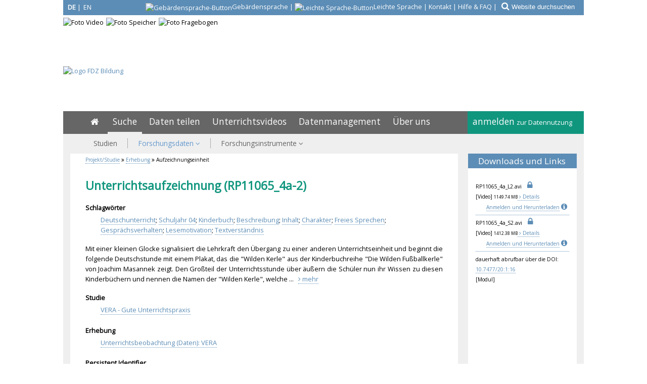

--- FILE ---
content_type: text/html; charset=iso-8859-1
request_url: https://www.fdz-bildung.de/datenarchiv.php?id=884
body_size: 10102
content:
<!DOCTYPE html>
<html lang="de">
<head>
  <meta content="text/html; charset=ISO-8859-1" http-equiv="Content-Type">
  <meta content="IE=9" http-equiv="X-UA-Compatible">
  <link type="image/x-icon" href="/img/favicon-fdz/favicon.ico" rel="icon">
  <link type="image/x-icon" href="/img/favicon-fdz/favicon.ico" rel="shortcut icon"><link rel="apple-touch-icon" href="/img/favicon-fdz/apple-touch-icon.png"><link rel="manifest" href="/img/favicon-fdz/manifest.json">
  <meta name="robots" content="index">
  <meta name="robots" content="follow">
  <meta name="description" content="Mit einer kleinen Glocke signalisiert die Lehrkraft den Übergang zu einer anderen Unterrichtseinheit und beginnt die folgende Deutschstunde mit einem Plakat, das...">
  <meta name="author" content="FDZ Bildung am DIPF | Leibniz-Institut für Bildungsforschung und Bildungsinformation">
  <meta name="publisher" content="FDZ Bildung am DIPF | Leibniz-Institut für Bildungsforschung und Bildungsinformation">
  <meta name="page-topic" content="Details der Aufzeichnungseinheit &raquo;Unterrichtsaufzeichnung (RP11065_4a-2)&laquo;">
  <meta http-equiv="Content-Language" content="de">
  <meta name="identifier-url" content="https://www.fdz-bildung.de">
  <meta name="copyright" content="DIPF">
  <meta name="distribution" content="global">
  <meta name="audience" content="Alle">
  <meta name="viewport" content="width=device-width"><meta name="google-site-verification" content="sq1bjdkEvjZALIkGoIW7rjPZ7_yu7RbIIA60kGvlIac" />  <meta content="7 days" name="revisit-after">
  <link href='https://fonts.googleapis.com/css?family=Open+Sans&subset=latin,latin-ext' rel='stylesheet' type='text/css'>
  
  <title>Forschungsdaten: Unterrichtsaufzeichnung (RP11065_4a-2)</title>

  <link href="/css/main.css" rel="stylesheet" type="text/css">
  <link href="/css/main_fdz.css" rel="stylesheet" type="text/css">
  <link href="/css/print.css" rel="stylesheet" type="text/css" media="print">
  <link rel="stylesheet" href="/css/font-awesome.min.css">
  <script src="/css/jquery-1.11.1.min.js"></script>
  <link href="/css/jquery-ui.1.10.3.css" rel="stylesheet" />
  <script src="/css/jquery-ui.1.11.4.min.js"></script>
  <script type="text/javascript" src="/css/bsmselect/jquery.bsmselect.js"></script>
  <script type="text/javascript" src="/css/bsmselect/jquery.bsmselect.sortable.js"></script>
  <script type="text/javascript" src="/css/bsmselect/jquery.bsmselect.compatibility.js"></script>
  <link rel="stylesheet" type="text/css" href="/css/bsmselect/jquery.bsmselect.css" />

<script src="/css/jquery-ui.1.10.3.js"></script>
<link rel="stylesheet" href="/css/jquery-ui.1.10.3.css">
<link rel="type" href="https://schema.org/Dataset">
<link rel="type" href="https://schema.org/AboutPage">
<link rel="describedby" type="application/ld+json" href="/get_description.php?avmodul_id=884">
<script type="text/javascript" src="/css/toastr/toastr.min.js"></script>
<link href="/css/toastr/toastr.min.css" rel="stylesheet" />
<link rel="canonical" href="https://www.fdz-bildung.de/datenarchiv.php?id=884" /><script type="text/javascript">
<!--

$(function() {
  $(".aufklapp-link:not(.inaktiv)").each(function() {
    $(this).click(function(e) {
//     alert("aufklapp-link");
      $(this).find("+.aufklapp-bereich").toggle('slow');
      $(this).find("em").toggleClass("fa-chevron-up fa-chevron-down");
      $(this).find("i").toggleClass("fa-chevron-right fa-chevron-down");
      $(this).toggleClass("open");
      e.stopPropagation();
    });
  });
  $(".content.aufklapp-link").each(function() {
    $(this).click(function() {
//     alert("content.aufklapp-link");
      $(this).find(".aufklapp-bereich").toggle('slow');
    });
  });
});

 
function focus_blur(element, is_focus, vorgabewert) {
  if(!is_focus) {
    if(element.value=='') element.value=vorgabewert;
    if(element.value==vorgabewert) element.style.color='#B9BABB'; 
    else element.style.color='black';
  }
  else {
    if(element.value==vorgabewert) element.value='';
    element.style.color='black';
  }
}

 
function show_hide_toggle(id) {
  id = '#'+id;
  $(id).toggle('slow');
}

 
String.prototype.ltrim = function () {
  return (this.replace(/^\s+/,""));
};
String.prototype.rtrim = function () {
  return (this.replace(/\s+$/,""));
};
String.prototype.trim = function () {
  return (this.replace(/\s+$/,"").replace(/^\s+/,""));
};

 
function show_hide(id,display_style) {
  var element = document.getElementById(id);
  if(!element) return false;
  if(display_style == 'block') element.style.display = 'block';
  else if(display_style == 'none') element.style.display = 'none';
  else if(display_style == 'inline') element.style.display = 'inline';
  else if(display_style == 'table-row') element.style.display = 'table-row';
  else if(display_style == 'inline-block') element.style.display = 'inline-block';

  return false;
}

 
  var selected_index = new Object();
  var max_divs;

  function get_selected_index(element, listenfeld) {
    var id = element.id;
    var nr = Number(id.replace(listenfeld,""));
    return nr;
  }
  function feld_is_shown(listenfeld) {
    if(document.getElementById(listenfeld).style.display == "none") {
      return 0;
    }
    else {
      return 1;
    }
  }

  function moveUp(inputbox,listenfeld) {
    if(selected_index[inputbox] > 0) {
      selected_index[inputbox] = selected_index[inputbox] - 1;
    }
    if(selected_index[inputbox] > 0) {
      document.getElementById(listenfeld+selected_index[inputbox]).className = "selection selected";
      document.getElementById(inputbox).value =
        decodeURI(document.getElementById(listenfeld+selected_index[inputbox]).getAttribute("uebernahmewert"));
}
else {
  document.getElementById(inputbox).value =
    decodeURI(document.getElementById("ur_wert_"+inputbox).value);
  show_hide(listenfeld,"none");
}
if(max_divs > 0)
  document.getElementById(listenfeld+(selected_index[inputbox]+1)).className = "selection";
return false;
}
function moveDown(inputbox,listenfeld) {
if(feld_is_shown(listenfeld) == 0) {
  show_hide(listenfeld,"inline");
  //selected_index[inputbox] = 1;
}
else if(selected_index[inputbox] < 1 && max_divs > 0) {
  selected_index[inputbox] = 1;
}
else if(selected_index[inputbox] < max_divs) {
  document.getElementById(listenfeld+(selected_index[inputbox])).className = "selection";
  selected_index[inputbox] = selected_index[inputbox] + 1;
}
if(selected_index[inputbox]) {
  document.getElementById(listenfeld+selected_index[inputbox]).className = "selection selected";
  document.getElementById(inputbox).value =
    decodeURI(document.getElementById(listenfeld+selected_index[inputbox]).getAttribute("uebernahmewert"));
  }
}
function disableKeys(e, listenfeld, inputbox)
{
  var code;
  if (!e) e = window.event;
  if (e.keyCode) code = e.keyCode;
  else if (e.which) code = e.which;

  if(code == 13) {
    if(feld_is_shown(listenfeld) && selected_index[inputbox] > 0) {
      show_hide(listenfeld,"none");
      return false;
    }
    return true;
  }
  else if(code == 9) {
    if(feld_is_shown(listenfeld)) {
      show_hide(listenfeld,"none");
    }
  }
  else if(code == 27) { //KEY_ESC:
      if(feld_is_shown(listenfeld)) {
        show_hide(listenfeld,"none");
        if(document.getElementById("ur_wert_"+inputbox).value)
          document.getElementById(inputbox).value =
            decodeURI(document.getElementById("ur_wert_"+inputbox).value);
        if(selected_index[inputbox]>0)
          document.getElementById(listenfeld+selected_index[inputbox]).className = "selection";
      }
      return false;
  }
  return true;
}
function remove_selection(listenfeld, inputbox) {
  if(selected_index[inputbox]) {
    document.getElementById(listenfeld+selected_index[inputbox]).className = "selection";
  }
}
Array.prototype.inArray = function (value) {
  // Returns true if the passed value is found in the
  // array. Returns false if it is not.
  var inArray_i;
  for (inArray_i=0; inArray_i < this.length; inArray_i++) {
    // Matches identical (===), not just similar (==).
    if(this[inArray_i] === value) return true;
  }
  return false;
};

 
var feldname1_werte = new Array('stichwort','schlagwort','freitext');

function showSuggestions_freitext(element, e, str, selectbox, inputbox, listenfeld) {
  //str = str.replace(/\n/g,";");
  var listenfeld_object = document.getElementById(listenfeld);
  max_divs = listenfeld_object.getElementsByTagName("div").length;
  var anzahl_zeichen = 0;
  var code;
  if (!e) e = window.event;
  if (e.keyCode) code = e.keyCode;
  else if (e.which) code = e.which;
  switch (code) {
    case 9: //KEY_TAB:
      if(feld_is_shown(listenfeld)) {
        show_hide(listenfeld,"none");
        return false;
      }
      return true;
    break;
    case 13: //KEY_RETURN:

      if(feld_is_shown(listenfeld) && selected_index[inputbox] > 0) {
        show_hide(listenfeld,"none");
        return false;
      }
      return true;
    break;
    case 27: //KEY_ESC:
      if(feld_is_shown(listenfeld)) {
        show_hide(listenfeld,"none");
        if(document.getElementById("ur_wert_"+inputbox).value)
          document.getElementById(inputbox).value =
            document.getElementById("ur_wert_"+inputbox).value;
        if(selected_index[inputbox]>0)
          document.getElementById(listenfeld+selected_index[inputbox]).className = "selection";
      }
      return false;
    break;
    case 38: //KEY_UP:
      if(feld_is_shown(listenfeld)) moveUp(inputbox,listenfeld);
      return false;
    break;
    case 40: //KEY_DOWN:
      if(selected_index[inputbox] <= max_divs) moveDown(inputbox,listenfeld);
      return false;
    break;
  }
var suchfeld;
var offset = document.getElementById(inputbox).selectionStart;
var extra_params = new Array();
extra_params.push('offset='+offset);

  if(typeof(document.getElementById(selectbox).value=='string')) {
    suchfeld = document.getElementById(selectbox).value;
  }
  else {
    select=document.getElementsByName(selectbox)[0];
    suchfeld = select.options[select.selectedIndex].value;
  }
// alert(suchfeld);
  if(feldname1_werte.inArray(suchfeld)) {
    if(str.trim() == "" || str.length <= anzahl_zeichen) {
      document.getElementById(listenfeld).innerHTML="";
      show_hide(listenfeld,"none");
      return false;
    }
    else {
      var xmlhttp;
      if(window.XMLHttpRequest) {
        // code for IE7+, Firefox, Chrome, Opera, Safari
        xmlhttp=new XMLHttpRequest();
      }
      else {
        // code for IE6, IE5
        xmlhttp=new ActiveXObject("Microsoft.XMLHTTP");
      }
      xmlhttp.onreadystatechange=function() {
        if(xmlhttp.readyState==4 && xmlhttp.status==200) {
          if(xmlhttp.responseText == "") {
            show_hide(listenfeld,"none");
          }
          else {
            document.getElementById(listenfeld).innerHTML=xmlhttp.responseText;
            show_hide(listenfeld,"inline");
            selected_index[inputbox] = 0;
          }
        }
      }
      var add_parameter;
      if(extra_params) add_parameter = '&'+extra_params.join('&');
      else add_parameter = "";
      xmlhttp.open("GET","suggestionlist.php?suchfeld="+suchfeld+"&suchwert="+str+"&inputbox="+inputbox+"&listenfeld="+listenfeld+add_parameter,true);
      xmlhttp.send();
    }
  }
  return false;
}

 
var feldname5_werte = new Array('volltext');

function showSuggestions_volltext(element, e, str, selectbox, inputbox, listenfeld) {
  //str = str.replace(/\n/g,";");
  var listenfeld_object = document.getElementById(listenfeld);
  max_divs = listenfeld_object.getElementsByTagName("div").length;
  var anzahl_zeichen = 0;
  var code;
  if (!e) e = window.event;
  if (e.keyCode) code = e.keyCode;
  else if (e.which) code = e.which;
  switch (code) {
    case 9: //KEY_TAB:
      if(feld_is_shown(listenfeld)) {
        show_hide(listenfeld,"none");
        return false;
      }
      return true;
    break;
    case 13: //KEY_RETURN:

      if(feld_is_shown(listenfeld) && selected_index[inputbox] > 0) {
        show_hide(listenfeld,"none");
        return false;
      }
      return true;
    break;
    case 27: //KEY_ESC:
      if(feld_is_shown(listenfeld)) {
        show_hide(listenfeld,"none");
        if(document.getElementById("ur_wert_"+inputbox).value)
          document.getElementById(inputbox).value =
            document.getElementById("ur_wert_"+inputbox).value;
        if(selected_index[inputbox]>0)
          document.getElementById(listenfeld+selected_index[inputbox]).className = "selection";
      }
      return false;
    break;
    case 38: //KEY_UP:
      if(feld_is_shown(listenfeld)) moveUp(inputbox,listenfeld);
      return false;
    break;
    case 40: //KEY_DOWN:
      if(selected_index[inputbox] <= max_divs) moveDown(inputbox,listenfeld);
      return false;
    break;
  }
var suchfeld;
var offset = document.getElementById(inputbox).selectionStart;
var extra_params = new Array();
extra_params.push('offset='+offset);

  if(typeof(document.getElementById(selectbox).value=='string')) {
    suchfeld = document.getElementById(selectbox).value;
  }
  else {
    select=document.getElementsByName(selectbox)[0];
    suchfeld = select.options[select.selectedIndex].value;
  }
// alert(suchfeld);
  if(feldname5_werte.inArray(suchfeld)) {
    if(str.trim() == "" || str.length <= anzahl_zeichen) {
      document.getElementById(listenfeld).innerHTML="";
      show_hide(listenfeld,"none");
      return false;
    }
    else {
      var xmlhttp;
      if(window.XMLHttpRequest) {
        // code for IE7+, Firefox, Chrome, Opera, Safari
        xmlhttp=new XMLHttpRequest();
      }
      else {
        // code for IE6, IE5
        xmlhttp=new ActiveXObject("Microsoft.XMLHTTP");
      }
      xmlhttp.onreadystatechange=function() {
        if(xmlhttp.readyState==4 && xmlhttp.status==200) {
          if(xmlhttp.responseText == "") {
            show_hide(listenfeld,"none");
          }
          else {
            document.getElementById(listenfeld).innerHTML=xmlhttp.responseText;
            show_hide(listenfeld,"inline");
            selected_index[inputbox] = 0;
          }
        }
      }
      var add_parameter;
      if(extra_params) add_parameter = '&'+extra_params.join('&');
      else add_parameter = "";
      xmlhttp.open("GET","suggestionlist.php?suchfeld="+suchfeld+"&suchwert="+str+"&inputbox="+inputbox+"&listenfeld="+listenfeld+add_parameter,true);
      xmlhttp.send();
    }
  }
  return false;
}

 
function show_fullabstract(element) {
  var elem_kurz = document.getElementById(element+'_kurz');
  var elem_lang = document.getElementById(element+'_voll');
  elem_kurz.style.display = 'none';
  elem_lang.style.display = 'block';
}
function show_shortabstract(element) {
  var elem_kurz = document.getElementById(element+'_kurz');
  var elem_lang = document.getElementById(element+'_voll');
  elem_lang.style.display = 'none';
  elem_kurz.style.display = 'block';
}

 
$(window).on("scroll", function (event) {
    if ($(this).scrollTop() > 50) {
        $("#scroll-to-top>a").fadeIn();
    } else {
        $("#scroll-to-top>a").fadeOut();
    }
});
$("#scroll-to-top>a").on("click", function (event) {
    $("body,html").animate({
        scrollTop: 0
    }, 800);
    return false;
});
function show_hide_menu() {
  if($("#navi").hasClass("navi-show")) {
    $("#navi").removeClass("navi-show");
  }
  else if(!$("#navi").hasClass("navi-show")) {
    $("#navi").addClass("navi-show");
  }
  return false;
}
$(function() {
  var width = $(window).width();
  var ziel;
  var neuesZiel;

  breakpoint_width = 566 * window.devicePixelRatio;
//     alert(breakpoint_width);
  if(width<breakpoint_width) {
    $("a.nach-rechts").each( function() {
      ziel = $(this).attr('href');
      $(this).attr('href',ziel + "_mobil");
    });
  }
  $(window).resize(function(){
    if(width>=breakpoint_width && $(window).width()<breakpoint_width) {
      $("a.nach-rechts").each( function() {
        ziel = $(this).attr('href');
        $(this).attr('href',ziel + "_mobil");
      });
      width = $(window).width();
    }
    if(width<breakpoint_width && $(window).width()>=breakpoint_width) {
      $("a.nach-rechts").each( function() {
        ziel = $(this).attr('href');
        neuesZiel = ziel.replace(/_mobil$/, "");
        $(this).attr('href',neuesZiel);
      });
      width = $(window).width();
    }
  });
});

 
function entferne_standardtext(element, standard) {
  var elem = document.getElementById(element);
  if(elem.value == standard) elem.value = '';
  return true;
}

// -->
</script>
<style type="text/css">

#suggestion_list {
  margin-left:10px; width:300px;
  margin-top:2px;
}

 
#suggestion_list_volltext {
  margin-left:10px; width:300px;
  margin-top:2px;
}

 
.suggestions {
  border:1px solid #999;
  background-color:#FFFFFF;
  position:absolute;
  display:none;
  z-index:10;
}
.selection {
  display:block;
  overflow: hidden;
}
span[class="suggestions"] .selection {
  color:black;
  background-color:#FFFFFF;
  line-height: 110%;
  padding: 3px 0 3px 6px;
}
span[class="suggestions"] .selection strong{
  color:#5C8DB6;
  font-weight:bold;
}
span[class="suggestions"] .selection:hover,
span[class="suggestions"] .selected{
  background-color:#F0F0F0;
  cursor:pointer;
}

 #suchformular .content { overflow:inherit; }
 .fa-ul div li { position: relative; }
.fac i.fa-li { top: 0.4em; }
.fa-ul.fac { margin-top:0; margin-bottom:0; }
.filter-set { margin-bottom: 12px; }
 .didore_info_sign1 .didore_info_text1 {
display:none;
white-space:normal;
position:absolute;
margin-top:2ex;
margin-left:-1ex;
z-index:20;
color:#666666;
background:#fafafa;
font-size:small;
font-style:normal;
font-weight:lighter;
border:1px dotted #5C8DB6;
padding:1ex;
}
.didore_info_sign1:hover .didore_info_text1 {
display:inline;
}

 .didore_info_sign2 .didore_info_text2 {
display:none;
white-space:normal;
position:absolute;
margin-top:2ex;
margin-left:-40ex;
z-index:20;
width:41ex;
color:#666666;
background:#fafafa;
font-size:x-small;
font-style:normal;
font-weight:lighter;
border:1px dotted #5C8DB6;
padding:1ex;
}
.didore_info_sign2:hover .didore_info_text2 {
display:inline;
}

</style>

<!-- Matomo -->
<script type="text/javascript">
var currentProtocol = window.location.protocol;
if (currentProtocol === 'file:') {
  console.log('file protocol');
  // privent calling the code below
  throw new Error('file protocol');
}

  var _paq = window._paq || [];
  _paq.push(['setDocumentTitle','Foschungsdatenzentrum Bildung::Projekt/Studie::Erhebung::Aufzeichnungseinheit']);
  _paq.push(['disableCookies']);
  _paq.push(['trackPageView']);
  _paq.push(['enableLinkTracking']);
  (function() {
    var u=(("https:" == document.location.protocol) ? "https" : "http") + "://analyse.dipf.de/piwik/";
    _paq.push(['setTrackerUrl', u+'matomo.php']);
    _paq.push(['setSiteId', '21']);
    var d=document, g=d.createElement('script'), s=d.getElementsByTagName('script')[0];
    g.type='text/javascript'; g.async=true; g.defer=true; g.src=u+'matomo.js'; s.parentNode.insertBefore(g,s);
  })();
</script>
<noscript><p><img src="https://analyse.dipf.de/piwik/matomo.php?idsite=21&amp;rec=1" style="border:0;" alt="" /></p></noscript>
<!-- End Matomo Code -->
</head>
<body><a name="top"></a>
<div id="scroll-to-top">
<a href="#" class="btn scroll-to-top" role="button" title="nach oben" style="display: none;">
  <i class="fa fa-chevron-up fa-lg"></i>
</a>
</div>
<style type="text/css">

#head { position: relative; overflow: hidden; height: 220px; }
#sonderkategorien { /*position: absolute;*/ padding: 0 0 1px 0; top: 0px; right: 0px; height: 29px;color: white; background: #5c8db6;width: 100%; border-bottom: 5px solid white; text-align: right; }

#sonderkategorien a { border-bottom: 0; color: white; }
#sonderkategorien button { background-color: rgba(255,255,255,0) !important;}
#sonderkategorien input { background-color: rgba(255,255,255,0) !important; border-color: white !important; color: white !important; }
#logo_fdz-bildung { position: absolute;  top: 131px; left: 0px; }
#logo_fdz-bildung a { border: 0; }
#logos div { float:left; margin-bottom: 5px; }
#logos div:not(:last-child) { margin-right: 5px; }

</style>
<div id="head" style="position:relative;">
<noscript>
<div style="position:absolute;text-align:center;top:48px;left:50%;border:3px inset red;width:70%;z-index: 15;margin-left:-35%;background:white;">Diese Site verwendet Javascript. Bitte aktivieren Sie Javascript, um alle Funktionen unserer Site nutzen zu können.</div>
</noscript><style type="text/css">

#sprach_schalter { position: absolute; top: 5px; left: 5px; color: white; background: rgba(255,255,255,0); }
#sprach_schalter a { border: 0; color: white; }

</style>
<style type="text/css">

#sprach_schalter > span.aktiv,#sprach_schalter-mini > span.aktiv { font-weight:bold; }
#sprach_schalter:hover, #sprach_schalter-mini:hover { background:#666666; }
#sprach_schalter:hover span.aktiv,#sprach_schalter-mini:hover span.aktiv { font-weight:normal; }
#sprach_schalter:hover span:not(.aktiv),#sprach_schalter-mini:hover span:not(.aktiv) { font-weight:bold; }

</style>
<div id="sonderkategorien"><a href="/datenarchiv.php?la=en&amp;id=884" title="Switch to English Version"><div id="sprach_schalter"><span class="aktiv" style="display:inline-block;width:20px;">DE</span> | <span style="display:inline-block;width:20px;margin-left: -2px;">EN</span></div></a><span><a href="https://www.fdz-bildung.de/gebaerdensprache" class="bitvicon" aria-label="Gebärdensprache" title="Informationen in deutscher Gebärdensprache" lang="de">
              <span class="hide">Gebärdensprache</span>
                <img alt="Gebärdensprache-Button" src="/img/Icon_DGS_weiss.png"><span class="hide-660">Gebärdensprache</span></a> | <a href="https://www.fdz-bildung.de/leichtesprache" class="bitvicon" aria-label="Leichte Sprache" title="Informationen in leichter Sprache" lang="de">
              <span class="hide">Leichte Sprache</span>
                <img alt="Leichte Sprache-Button" src="/img/Icon_leichte_sprache_weiss.png"><span class="hide-660">Leichte Sprache</span></a> | <a href="/kontakt">Kontakt</a> | <a href="/hilfe">Hilfe & FAQ</a></span> | <form action="/website_suche.php" method="get" style="display:inline-block;" onsubmit="entferne_standardtext('feldinhalt1','Website durchsuchen')"><span><button type="submit" style="background-color: #5c8db6;color: white;border:0;font-size: 1.3em;margin-right: -3px;padding: 3px 3px 3px 6px;"title="Website durchsuchen"><i class="fa fa-search"> </i></button><input type="hidden" name="la" value="de">
<input type="hidden" name="feldname1" value="websearch">
<input type="text" name="feldinhalt1" size="30" id="feldinhalt1" style="border: 0;width:20ex;color:#B9BABB;" aria-label="Website durchsuchen" onblur="focus_blur(this, false, 'Website durchsuchen')" onfocus="focus_blur(this, true, 'Website durchsuchen')" value="Website durchsuchen"></span></form></div>
    <div id="logo_fdz-bildung"><a href="https://www.fdz-bildung.de"><img src="/img/FDZBildung-Logo-DE.jpg" alt="Logo FDZ Bildung"></a></div>
  
    <div id="logos" class="clear" style="width:1030px;">
      <div id="video"><img src="/img/head-fdz-video.jpg" alt="Foto Video"></div>
      <div id="speicher"><img src="/img/head-fdz-speicher.jpg" alt="Foto Speicher"></div>
      <div id="fragebogen"><img src="/img/head-fdz-fragebogen.jpg" alt="Foto Fragebogen"></div>
    </div>
  </div><style type="text/css">
#navi:target { display:block; }
</style>

<div id="show-navi">
  <div id="show-navi-button1">
    <a href="#navi" id="show-hide-menu1" onclick="show_hide_menu();return false;" aria-label="Menü"> <i class="fa fa-bars"> </i></a><a href="/datenarchiv.php?la=en&amp;id=884" title="Switch to English Version"><div id="sprach_schalter-mini"><span class="aktiv" style="display:inline-block;width:20px;">DE</span> | <span style="display:inline-block;width:20px;margin-left: -2px;">EN</span></div></a>
        <div id="bitv-mini">
            <a href="https://www.fdz-bildung.de/gebaerdensprache" class="bitvicon" aria-label="Gebärdensprache" title="Informationen in deutscher Gebärdensprache" lang="de">
              <span class="hide">Gebärdensprache</span>
                <img alt="Gebärdensprache-Button" src="/img/Icon_DGS_weiss.png"><span class="hide-500">Gebärdensprache</span></a> | <a href="https://www.fdz-bildung.de/leichtesprache" class="bitvicon" aria-label="Leichte Sprache" title="Informationen in leichter Sprache" lang="de">
              <span class="hide">Leichte Sprache</span>
                <img alt="Leichte Sprache-Button" src="/img/Icon_leichte_sprache_weiss.png"><span class="hide-500">Leichte Sprache</span></a> 
        </div></div>
  <div id="fdb-logo-mini"><a class="icon" href="/home" title="Startseite fdz-bildung.de"><i class="fa fa-home" style="font-size: 38px;color: #5c8db6;"></i></a></div>
  </div>
<div class="clear"></div>
<div id="navi"><div class="main-navi"><noscript><ul id="menu_ausblenden"><li><span style="font-size:small;"><a href="#">Menü ausblenden</a></span></li></ul></noscript>
  <div id="main-navi_rechts">
    <ul>
      <li id="meine-daten"><a href="/login.php?action=login">anmelden <span style="font-size:small;">zur Datennutzung</span></a>
      <div><ul><li><a href="/login.php?action=login" title="Beim FDZ Bildung anmelden"><span>Beim FDZ Bildung anmelden</span></a></li><li><a href="/registrieren" title="Beim FDZ Bildung registrieren"><span>Beim FDZ Bildung registrieren</span></a></li><li><a href="/eintrag/passwort_vergessen.php" title="Neues Passwort anfordern"><span class="last">Neues Passwort anfordern</span></a></li></ul></div></li> 
    </ul>
  </div>
  <div id="main-navi_links"><div class="sonderkategorien-mobil"><form action="/website_suche.php" method="get" style="display:inline-block;padding-top:5px;padding-bottom:10px;width:100%;" ><button type="submit" style="background-color: #666666;color: white;border:0;font-size: 1em;padding-right: 0;"><i class="fa fa-search"> </i></button><input type="hidden" name="la" value="de">
<input type="hidden" name="feldname1" value="websearch">
<input type="text" name="feldinhalt1" size="30" id="feldinhalt1" style="border: 0;width:calc( 100% - 45px );" class="form-control" placeholder="Website durchsuchen" ></form></div><ul><li id="home"><a href="/home" title="Home" aria-label="Home">&nbsp;<i class="fa fa-home"></i>&nbsp;<span class="responsive">Startseite</span></a></li> <li class="active"><a href="/suchen-finden" title="Suche">Suche</a></li> <li><a href="/daten-teilen" title="Daten teilen">Daten teilen</a></li> <li><a href="/unterrichtsvideos" title="Unterrichtsvideos">Unterrichtsvideos</a><div><ul><li><a href="/nutzung-unterrichtsvideos" title="Unterrichtsvideos des FDZ Bildung nutzen"><span>Unterrichtsvideos des FDZ Bildung nutzen</span></a></li><li><a href="/videoportale" title="&Uuml;bersicht zu Medien der Schul- und Unterrichtsforschung"><span class="last">&Uuml;bersicht zu Medien der Schul- und Unterrichtsforschung</span></a></li></ul></div></li> <li><a href="/forschungsdatenmanagement" title="Datenmanagement">Datenmanagement</a></li> <li><a href="/ueber-fdz" title="&Uuml;ber uns">&Uuml;ber uns</a><div><ul><li><a href="/leitlinien-fdz" title="Leitlinien des FDZ Bildung"><span>Leitlinien des FDZ Bildung</span></a></li><li><a href="/collection-policy-fdz" title="Inhaltliches Profil"><span>Inhaltliches Profil</span></a></li><li><a href="/datenkuratierung" title="Datenkuratierung im FDZ Bildung"><span>Datenkuratierung im FDZ Bildung</span></a></li><li><a href="/nutzungsbedingungen-fdz-bildung" title="Nutzungsbedingungen"><span class="last">Nutzungsbedingungen</span></a></li></ul></div></li> 
  </ul>
  <ul class="sonderkategorien-mobil"><li><a href="/kontakt">Kontakt</a></li><li><a href="/hilfe">Hilfe & FAQ</a></li></ul>
  </div>
</div>
<div id="sub-navi"><ul><li><a href="/studienliste.php" title="Studien"><span>Studien</span></a></li><li><a href="/zugang-forschungsdaten" title="Forschungsdaten" class="active"><span>Forschungsdaten <i class="fa fa-angle-down"> </i></span></a><ul><li><a href="/datenarchiv.php" title="Daten des FDZ Bildung: Suchen" class="active">Daten des FDZ Bildung: Suchen</a></li><li class="last"><a href="/indexlisten.php" title="Daten des FDZ Bildung: Browsen">Daten des FDZ Bildung: Browsen</a></li></ul></li><li><a href="/zugang-instrumente" title="Forschungsinstrumente"><span class="last">Forschungsinstrumente <i class="fa fa-angle-down"> </i></span></a><ul><li><a href="/skalensuche.php" title="Fragebogeninstrumente">Fragebogeninstrumente</a><ul><li><a href="/skalensuche.php" title="Skalensuche">Skalensuche</a></li><li><a href="/fragebogenliste.php" title="Fragebogenarchiv">Fragebogenarchiv</a></li></ul></li><li><a href="/konstruktliste.php" title="Forschungsinstrumente nach Konstrukt">Forschungsinstrumente nach Konstrukt</a></li><li><a href="/testliste.php" title="Testinstrumente">Testinstrumente</a></li><li class="last"><a href="/forschungsinstrumente-publizieren" title="Forschungsinstrumente publizieren">Forschungsinstrumente publizieren</a></li></ul></li></ul></div>
</div>

<a name="oben"></a>
<div id="brotkruemel" class="untergrund"> <i class="fa fa-angle-double-right"> </i> <a href="studiendetails.php?id=17">Projekt/Studie</a> <i class="fa fa-angle-double-right"> </i> <a href="erhebung.php?id=36">Erhebung</a> <i class="fa fa-angle-double-right"> </i> Aufzeichnungseinheit</div>
  <div class="untergrund">
  <div class="content_wrapper">
  <div class="rechte_spalte content"><a name="Downloads-und-Links"></a><div class="headline_balken">Downloads und Links</div><div><div class="downloads kleiner"><div class="datei"><span class="datei_link">RP1<wbr>106<wbr>5_4<wbr>a_L<wbr>2.a<wbr>vi</span><nobr>&nbsp;&nbsp;<span class="datei_schloss kleiner"><i class="fa fa-lock fa-2x blau" title="geschützter Inhalt: Zugang auf Antrag"> </i></span></nobr><br><span class="medien_typ">[Video]</span> <span class="datei_size">1149.74&nbsp;MB</span><span class="details"><a href="av_sonstdatei.php?id=1447&av=1" class="file_details" data-type="Video" data-id=1447 data-la="de" title="Details einblenden"> <nobr><i class="fa fa-angle-right"> </i> Details</nobr></a></span><br><span style="display:block;text-align:right;"><a href="login.php?action=login&referer=">Anmelden und Herunterladen</a> <span class="didore_info_sign2">
<a href="/info_textbox.php?html_infotext=1&la=de&mid=12" class="icon" aria-label="Info"><span class="info-i" onclick="show_hide_infotext('didore_info_text_id1','inline')"><i class="fa fa-info-circle">&nbsp;</i></span></a><span class="didore_info_text2" id="didore_info_text_id1">
Dieser Inhalt ist zugriffsgeschützt und steht nur registrierten Nutzern/-innen auf Antrag zur Verfügung. Bitte melden Sie sich mit ihren Login-Daten an. Falls sie noch nicht registriert sind, brechen Sie die Anmeldung ab und registrieren sich über das Registrierungsformular auf der Website.</span>
</span>
<br></span></div><div class="datei"><span class="datei_link">RP1<wbr>106<wbr>5_4<wbr>a_S<wbr>2.a<wbr>vi</span><nobr>&nbsp;&nbsp;<span class="datei_schloss kleiner"><i class="fa fa-lock fa-2x blau" title="geschützter Inhalt: Zugang auf Antrag"> </i></span></nobr><br><span class="medien_typ">[Video]</span> <span class="datei_size">1412.38&nbsp;MB</span><span class="details"><a href="av_sonstdatei.php?id=1448&av=1" class="file_details" data-type="Video" data-id=1448 data-la="de" title="Details einblenden"> <nobr><i class="fa fa-angle-right"> </i> Details</nobr></a></span><br><span style="display:block;text-align:right;"><a href="login.php?action=login&referer=">Anmelden und Herunterladen</a> <span class="didore_info_sign2">
<a href="/info_textbox.php?html_infotext=1&la=de&mid=12" class="icon" aria-label="Info"><span class="info-i" onclick="show_hide_infotext('didore_info_text_id2','inline')"><i class="fa fa-info-circle">&nbsp;</i></span></a><span class="didore_info_text2" id="didore_info_text_id2">
Dieser Inhalt ist zugriffsgeschützt und steht nur registrierten Nutzern/-innen auf Antrag zur Verfügung. Bitte melden Sie sich mit ihren Login-Daten an. Falls sie noch nicht registriert sind, brechen Sie die Anmeldung ab und registrieren sich über das Registrierungsformular auf der Website.</span>
</span>
<br></span></div></div><div class="downloads kleiner"><div class="datei">dauerhaft abrufbar über die DOI:<br><span class="datei_link"><a href="http://dx.doi.org/10.7477/20:1:16">10.<wbr>747<wbr>7/2<wbr>0:1<wbr>:16</a> </span><br><span class="medien_typ">[Modul]</span></div></div></div></div><div class="content-left content"><div class="kleiner" id="sonderbrotkruemel"><a href="studiendetails.php?id=17">Projekt/Studie</a> <i class="fa fa-angle-double-right"> </i> <a href="erhebung.php?id=36">Erhebung</a> <i class="fa fa-angle-double-right"> </i> Aufzeichnungseinheit</div><h1>Unterrichtsaufzeichnung (RP11065_4a-2)</h1><p class="table_row"><span class="kategorie" title="Schlagwörter">Schlagwörter</span><span class="inhalt"><a href="datenarchiv.php?kategorien=suchen&amp;schlagwoerter=%22Deutschunterricht%22" title="alle Aufzeichnungseinheiten mit diesem Schlagwort">Deutschunterricht</a>; <a href="datenarchiv.php?kategorien=suchen&amp;schlagwoerter=%22Schuljahr+04%22" title="alle Aufzeichnungseinheiten mit diesem Schlagwort">Schuljahr 04</a>; <a href="datenarchiv.php?kategorien=suchen&amp;schlagwoerter=%22Kinderbuch%22" title="alle Aufzeichnungseinheiten mit diesem Schlagwort">Kinderbuch</a>; <a href="datenarchiv.php?kategorien=suchen&amp;schlagwoerter=%22Beschreibung%22" title="alle Aufzeichnungseinheiten mit diesem Schlagwort">Beschreibung</a>; <a href="datenarchiv.php?kategorien=suchen&amp;schlagwoerter=%22Inhalt%22" title="alle Aufzeichnungseinheiten mit diesem Schlagwort">Inhalt</a>; <a href="datenarchiv.php?kategorien=suchen&amp;schlagwoerter=%22Charakter%22" title="alle Aufzeichnungseinheiten mit diesem Schlagwort">Charakter</a>; <a href="datenarchiv.php?kategorien=suchen&amp;schlagwoerter=%22Freies+Sprechen%22" title="alle Aufzeichnungseinheiten mit diesem Schlagwort">Freies Sprechen</a>; <a href="datenarchiv.php?kategorien=suchen&amp;schlagwoerter=%22Gespr%E4chsverhalten%22" title="alle Aufzeichnungseinheiten mit diesem Schlagwort">Gespr&auml;chsverhalten</a>; <a href="datenarchiv.php?kategorien=suchen&amp;schlagwoerter=%22Lesemotivation%22" title="alle Aufzeichnungseinheiten mit diesem Schlagwort">Lesemotivation</a>; <a href="datenarchiv.php?kategorien=suchen&amp;schlagwoerter=%22Textverst%E4ndnis%22" title="alle Aufzeichnungseinheiten mit diesem Schlagwort">Textverst&auml;ndnis</a></span></p><div class="studiendetail"><p class="beschreibung_kurz" id="vera_kurz">Mit einer kleinen Glocke signalisiert die Lehrkraft den Übergang zu einer anderen Unterrichtseinheit und beginnt die folgende Deutschstunde mit einem Plakat, das die "Wilden Kerle" aus der Kinderbuchreihe "Die Wilden Fußballkerle" von Joachim Masannek zeigt. Den Großteil der Unterrichtsstunde über äußern die Schüler nun ihr Wissen zu diesen Kinderbüchern und nennen die Namen der "Wilden Kerle", welche ...&nbsp;&nbsp;&nbsp;<a href="#" onclick="show_fullabstract('vera'); return false;"><nobr><i class="fa fa-angle-right"></i> mehr</nobr></a></p><p class="beschreibung_voll" id="vera_voll">Mit einer kleinen Glocke signalisiert die Lehrkraft den Übergang zu einer anderen Unterrichtseinheit und beginnt die folgende Deutschstunde mit einem Plakat, das die "Wilden Kerle" aus der Kinderbuchreihe "Die Wilden Fußballkerle" von Joachim Masannek zeigt. Den Großteil der Unterrichtsstunde über äußern die Schüler nun ihr Wissen zu diesen Kinderbüchern und nennen die Namen der "Wilden Kerle", welche sie dann mit Hilfe von vorbereiteten Namenskarten an die Tafel kleben. In dieser Phase weist die Lehrerin mehrmals auf die in der Klasse bestehenden Gesprächsregeln hin. Nachdem ein Textblatt mit einem Textauszug aus dem ersten Band der "Wilden Kerle" verteilt wurde, lesen die Schüler den Text in Kleingruppen. Die Stunde endet mit Schüleräußerungen zum gelesenen Text. (DIPF/js)&nbsp;&nbsp;&nbsp;<a href="#" onclick="show_shortabstract('vera'); return false;"><i class="fa fa-angle-right"> </i> weniger </a></p></div><p class="table_row"><span class="kategorie" title="Studie">Studie</span><span class="inhalt"><a href="studiendetails.php?id=17">VERA - Gute Unterrichtspraxis</a></span></p><p class="table_row"><span class="kategorie" title="Erhebung">Erhebung</span><span class="inhalt"><a href="erhebung.php?id=36">Unterrichtsbeobachtung (Daten):  VERA</a></span></p><p class="table_row"><span class="kategorie" title="Persistent Identifier">Persistent Identifier</span><span class="inhalt">DOI: <a href="http://dx.doi.org/10.7477/20:1:16">10.<wbr>747<wbr>7/2<wbr>0:1<wbr>:16</a> <br></span></p><p style="border-bottom: 1px dotted #5c8db6;"> </p><p class="table_row"><span class="kategorie" title="Art der Aufzeichnung">Art der Aufzeichnung</span><span class="inhalt">Unterrichtsaufzeichnung</span></p><p class="table_row"><span class="kategorie" title="Datum der Aufzeichnung">Datum der Aufzeichnung</span><span class="inhalt">08.05.2006</span></p><p class="table_row"><span class="kategorie" title="Ort der Aufzeichnung">Ort der Aufzeichnung</span><span class="inhalt">Rheinland-Pfalz; Deutschland</span></p><p class="table_row"><span class="kategorie" title="Schulform und Jahrgangsstufe">Schulform und Jahrgangsstufe</span><span class="inhalt">Grundschule; 04. Schuljahr</span></p><p class="table_row"><span class="kategorie" title="Sozialform">Sozialform</span><span class="inhalt">Schülerarbeit (Gruppenarbeit); Unterrichtsgespräch (Lehrerzentrierte Gesprächsführung)</span></p><p class="table_row"><span class="kategorie" title="Unterrichtsfach">Unterrichtsfach</span><span class="inhalt">Deutsch</span></p><p class="table_row"><span class="kategorie" title="Thema">Thema</span><span class="inhalt">Freies Sprechen; Lesen</span></p><p class="table_row"><span class="kategorie" title="Population / Stichprobe">Population / Stichprobe</span><span class="inhalt"> Lehrkraft (1);  Schüler (25)<br>Details: Lehrerin</span></p><p class="table_row"><span class="kategorie" title="Unterrichtsmaterialien / Unterrichtsmedien">Unterrichtsmaterialien / Unterrichtsmedien</span><span class="inhalt">Präsentationsmedium<br>Bildliche / Plastische Darstellung<br>Textmaterial</span></p><p class="table_row"><span class="kategorie" title="Sprache(n)">Sprache(n)</span><span class="inhalt">Deutsch</span></p><p class="table_row"><span class="kategorie" title="Anmerkungen zur Aufzeichnung">Anmerkungen zur Aufzeichnung</span><span class="inhalt">Weitere Aufzeichnungen mit derselben Lehrkraft und derselben Klasse vorhanden - <a href="datenarchiv.php?id=883">Unterrichtsaufzeichnung (RP11065_4a-1)</a> und <a href="datenarchiv.php?id=885">Unterrichtsaufzeichnung (RP11065_4a-3)</a>.</span></p><p class="table_row"><span class="kategorie" title="Zusammenhängende Aufzeichnungen">Zusammenhängende Aufzeichnungen</span><span class="inhalt"><a href="datenarchiv.php?id=883">Unterrichtsaufzeichnung (RP11065_4a-1)</a>; <a href="datenarchiv.php?id=885">Unterrichtsaufzeichnung (RP11065_4a-3)</a></span></p><p style="border-bottom: 1px dotted #5c8db6;"> </p><p class="table_row"><span class="kategorie" title="Nutzungsbeschränkungen">Nutzungsbeschränkungen</span><span class="inhalt">Die Videodateien sind aus Datenschutzgründen nur für registrierte Nutzer auf Antrag zugänglich. Es gelten die allgemeinen Nutzungsbedingungen des Anbieters.</span></p><p class="table_row"><span class="kategorie" title="Datum der Veröffentlichung">Datum der Veröffentlichung</span><span class="inhalt">10.12.2014</span></p></div></div><noscript><p class="nach-oben-link"><a title="nach oben" href="#top" rel="nofollow"><em class="fa fa-angle-up">&nbsp;</em><span class="kleiner">nach oben</span></a></p></noscript></div>
  <div class="untergrund rechte_spalte_mobil">
  <div class="rechte_spalte_mobil content"><a name="Downloads-und-Links_mobil"></a><div class="headline_balken">Downloads und Links</div><div style="margin-top:2em;"><div class="downloads kleiner"><div class="datei"><span class="datei_link">RP1<wbr>106<wbr>5_4<wbr>a_L<wbr>2.a<wbr>vi</span><nobr>&nbsp;&nbsp;<span class="datei_schloss kleiner"><i class="fa fa-lock fa-2x blau" title="geschützter Inhalt: Zugang auf Antrag"> </i></span></nobr><br><span class="medien_typ">[Video]</span> <span class="datei_size">1149.74&nbsp;MB</span><span class="details"><a href="av_sonstdatei.php?id=1447&av=1" class="file_details" data-type="Video" data-id=1447 data-la="de" title="Details einblenden"> <nobr><i class="fa fa-angle-right"> </i> Details</nobr></a></span><br><span style="display:block;text-align:right;"><a href="login.php?action=login&referer=">Anmelden und Herunterladen</a> <span class="didore_info_sign2">
<a href="/info_textbox.php?html_infotext=1&la=de&mid=12" class="icon" aria-label="Info"><span class="info-i" onclick="show_hide_infotext('didore_info_text_id1','inline')"><i class="fa fa-info-circle">&nbsp;</i></span></a><span class="didore_info_text2" id="didore_info_text_id1">
Dieser Inhalt ist zugriffsgeschützt und steht nur registrierten Nutzern/-innen auf Antrag zur Verfügung. Bitte melden Sie sich mit ihren Login-Daten an. Falls sie noch nicht registriert sind, brechen Sie die Anmeldung ab und registrieren sich über das Registrierungsformular auf der Website.</span>
</span>
<br></span></div><div class="datei"><span class="datei_link">RP1<wbr>106<wbr>5_4<wbr>a_S<wbr>2.a<wbr>vi</span><nobr>&nbsp;&nbsp;<span class="datei_schloss kleiner"><i class="fa fa-lock fa-2x blau" title="geschützter Inhalt: Zugang auf Antrag"> </i></span></nobr><br><span class="medien_typ">[Video]</span> <span class="datei_size">1412.38&nbsp;MB</span><span class="details"><a href="av_sonstdatei.php?id=1448&av=1" class="file_details" data-type="Video" data-id=1448 data-la="de" title="Details einblenden"> <nobr><i class="fa fa-angle-right"> </i> Details</nobr></a></span><br><span style="display:block;text-align:right;"><a href="login.php?action=login&referer=">Anmelden und Herunterladen</a> <span class="didore_info_sign2">
<a href="/info_textbox.php?html_infotext=1&la=de&mid=12" class="icon" aria-label="Info"><span class="info-i" onclick="show_hide_infotext('didore_info_text_id2','inline')"><i class="fa fa-info-circle">&nbsp;</i></span></a><span class="didore_info_text2" id="didore_info_text_id2">
Dieser Inhalt ist zugriffsgeschützt und steht nur registrierten Nutzern/-innen auf Antrag zur Verfügung. Bitte melden Sie sich mit ihren Login-Daten an. Falls sie noch nicht registriert sind, brechen Sie die Anmeldung ab und registrieren sich über das Registrierungsformular auf der Website.</span>
</span>
<br></span></div></div><div class="downloads kleiner"><div class="datei">dauerhaft abrufbar über die DOI:<br><span class="datei_link"><a href="http://dx.doi.org/10.7477/20:1:16">10.<wbr>747<wbr>7/2<wbr>0:1<wbr>:16</a> </span><br><span class="medien_typ">[Modul]</span></div></div></div></div></div><div id="file-details" title="File Details"></div><script type="text/javascript">
<!--

$( "#file-details" ).dialog({ autoOpen: false,
                              draggable: true,
                              resizable: false,
                              show: true,
                              hide: true,
                              width:80+'%',
                              overlay: { padding: 0 },
                              modal:true,
                              closeOnEscape: true,
                              closeText: "Schließen"
                            });
$( ".file_details" ).click(function(event) {
// alert(event);
  var werte = $(this);
  var type = werte.attr("data-type");
  var la = werte.attr("data-la");
  var id = werte.attr("data-id");
// alert(werte);
  url = "av_sonstdatei.php";
  data = new Object;
  data["la"] = la;
  data["ajax"] = 1;
  data["id"] = id;
  if(type == "Audio" || type == "Video")
    data["av"] = 1;
  $.ajax({
  type: "GET",
  url: url,
  data: data
  })
  .done(function( html ) {
    $( "#file-details" ).html( html );
    $( "#file-details" ).dialog( "open" );
  });
  return false;
});


// -->
</script>
<style type="text/css">

.ui-dialog .ui-dialog-titlebar { background:#5c8db6; }
.ui-dialog-title { color:white; }
.ui-dialog .ui-dialog-content { padding: 0; }

</style>

<div id="fusszeile">
<style type="text/css">

#fusszeile {
  padding-left:3ex;
  padding-right:3ex;
}
#fusszeile > div.logo {
  min-width:180px;
/*  height:130px; */
}

</style>

  <div class="logo"><div>Das FDZ Bildung ist akkreditiert vom RatSWD.</div><a href="http://www.ratswd.de/" class="rat_swd_fdz la-de" title="Rat-SWD"><span style="display: none;">Link zum Rat-SWD</span></a></div>
  <div class="logo"><div>Das FDZ Bildung ist Partner im Verbund Forschungsdaten Bildung.</div><a href="https://www.forschungsdaten-bildung.de/ueber-verbund" class="verbund la-de" title="Verbund Forschungsdaten Bildung"><span style="display: none;">Verbund Forschungsdaten Bildung</span></a></a></div><div class="logo dipf"><div style="height:30px;padding:2px;">Ein Angebot am: </div><a class="dipf" href="http://www.dipf.de" title="DIPF | Leibniz-Institut für Bildungsforschung und Bildungsinformation"><span style="display: none;">DIPF | Leibniz-Institut für Bildungsforschung und Bildungsinformation</span></a></a></div><br clear="all" class="clear"><br>
  <div class="impressum"><a href="/impressum">Impressum</a> | <a href="/datenschutz">Datenschutz</a> | <a href="/barrierefreiheit">Barrierefreiheit</a> | <a href="https://www.bildungsserver.de/feedback.html">BITV-Feedback</a> | <a href="http://www.dipf.de">&copy; 2022 DIPF | Leibniz-Institut für Bildungsforschung und Bildungsinformation</a>
  </div>
</div>
</body>
</html>

--- FILE ---
content_type: text/css
request_url: https://www.fdz-bildung.de/css/main.css
body_size: 7417
content:
body {
  background-color: #FFFFFF;
  color: #000000;
  font-family: 'Open Sans', sans-serif;
  font-size: 80%;
  margin: auto;
  max-width: 1030px;
  padding: 0px;
}
#partnerportale {
  max-width: 1030px;
  display: inline-block;
  list-style-type: none;
  font-family: 'Open Sans', sans-serif;
  font-size:0.66em;
  line-height: 120%;
  width: 99%;
  color: #999;
  padding:0 2px 3px;
  margin: 0px 1px;
  text-align: center ;
}
#partnerportale a, #partnerportale a:hover {
  text-decoration: none;
  border-bottom: 0px dotted #008080;
}

/*A:visited {
  color: #6699CC;
}

A:link {
  color: #6699CC;
}*/

A:link, A:visited {
  color: #5c8db6;
  text-decoration: none;
  border-bottom: 1px dotted #5c8db6;
}

A:hover, A:focus {
  color: #5c8db6;
  text-decoration: none;
  border-bottom: 1px solid #5c8db6;
}
a[name]:hover, a[name]:focus {
  border: 0;color:inherit;
}
a img { border:0;color:inherit;}
a.icon { border:0;/*color:inherit;*/}
a.icon:hover { border:0;}

#head {
  width:100%;
  background-color:#ffffff;
}

ACRONYM, ABBR, TOOLTIP {
  border-top: 1px dotted #000000;
  border-bottom: 1px dotted #000000;
}
.blau { color:#5c8db6; }
.rot { color:#d40050; }
.gruen { color:#5CE62E; }
.grau { color:#666666; }
.schwarz { color:#000000; }
.kleiner { font-size:0.8em; /*top:0.5em;*/}
.trefferumgebung {
  line-height: 1.5em;
  max-height: 4.5em;
  margin-bottom: 1em;
  background-color:#e5f0f9;
  border: 1ex solid #e5f0f9;
  overflow: hidden;
}
.trefferumgebung:hover {
  max-height:inherit;
}
/*div.keyval {
  clear: left;
  display: block;
  margin-bottom: 0.2ex;
}*/
.nobr { white-space:nowrap; }
.content p.kleiner { margin-top:-1.5em; }
.mceContentBody p.kleiner { margin-top:-1.5em; }

#sonderkategorien {
/*   float:right; */
/*   width:110px; */
/*   text-align:right; */
  padding:10px 0px;
/*   font-size:0.9em; */
}
.sonderkategorien-mobil {
  display:none;
}
#begruessung {
  float:right;
  text-align:right;
  padding:10px 5px;
  font-size:0.9em;
  position:relative;
}
br.responsive-br {
  display:none;
}


#dipf-logo {
  float:right;
  width:200px;
  height:60px;
  margin:10px 20px 10px 20px;
  position:relative;
}
#dipf-logo img {
  display:none;
}
#dipf-logo a {
  display:block;
  background-image: url(/img/dipf_logo_graustufen.png);
  background-repeat: no-repeat;
  width:200px;
  height:38px;
  position:absolute;
  bottom:0;
}
#dipf-logo a:hover {
  background-image: url(/img/dipf_logo_farbig.png);
}
#show-navi {
  display:none;
/*   width:72%; */
}
#show-navi-button1 {
  width:100%;
  background-color:#666666;
/*   background-color:#5c8db6; */
  color:#ffffff;
  text-align:center;
/*   font-variant:small-caps; */
  float:left;
}
#show-navi-button1 a {
  color:#ffffff;
}
#show-navi-button1 > a:first-child {
  font-size:140%;
  width: 88px;
  padding-top:5px;
}
#show-navi-button1 > a {
  border:0;
  height:30px;
  padding-top:10px;
  display: inline-block;
  float: left;
}
#fdb-logo-mini {
  width:15%;
  min-width:30px;
  float:left;
  text-align:center;
  margin-top:2px;
  display:none;
}
#dipf-logo-mini {
  width:15%;
  min-width:30px;
/*   float:left; */
  text-align:center;
  margin-top:5px;
/*   margin-right:20px; */
  display:none;
}
#sprach_schalter-mini {
  min-width:30px;
/*   float:left; */
  text-align:center;
  display:none;
}
#bitv-mini {
  height: 2em;
  min-width:30px;
/*   float:left; */
  text-align:center;
  margin-top:7px;
  margin-left:10px;
  display:none;
}
#bitv-mini a {
  height:100%;
  display:inline-block;
}
#bitv-mini a img {
  height:100%;
}
#dipf-logo-mini:hover {
  height:30px;
  background:url(/img/dipf-logo-farbig-klein.png);
  background-position:center;
  background-repeat:no-repeat;
}
#dipf-logo-mini:hover a {
  display:inline-block;
  height:30px;
}
#dipf-logo-mini:hover a img {
  visibility:hidden;
}
/*#fdb-logo-mobil {
  display:none;
}
#dipf-logo-mobil {
  display:none;
}*/


/*############################################################################*/
/* der folgende Abschnitt wird nur benoetigt bei Ausgabe der Subnavi-Punkte    */
/* bei MouseOver auf die Hauptnavi-Punkte                                     */
#main-navi_links ul li div, #main-navi_rechts ul li div {
  display:none;
  position:absolute;
  z-index:15;
/*   margin-left:-4em; */
/*   opacity:0.7; */
}
#main-navi_links ul li div ul, #main-navi_rechts ul li div ul {
    background-color:#FAFAFA;
/*   padding:2px 0px ; */
  margin-top:4px;
  margin-left:-10px;
  padding-left:0;
/*   min-width:20ex; */
/*   min-height:37px; */
/*   left:0px; */
  font-variant:normal;
  font-size:85%;
  text-align:left;
  border-bottom:4px solid #666666;
/*   border:1px solid #666666; */
/*   border-radius:5px; */
}
/*#main-navi_links li ul li:not(.last) {
  border-bottom:1px solid #ffffff;
}*/
#main-navi_links ul li ul li, #main-navi_rechts ul li ul li {
  display:block;
  border-bottom:0;
  margin:0 2ex;
  text-align:left;
  text-indent:-20px;
}
#main-navi_links ul li ul a, #main-navi_rechts ul li ul a {
  color:#666666;
  padding: 5px 0;
}
#main-navi_links ul li ul a:hover, #main-navi_rechts ul li ul a:hover {
  color:#6699cc;
}
#main-navi_links ul li:hover div, #main-navi_rechts ul li:hover div {
  display:block;
}
/*#main-navi_links span {
  padding:0 10px;
}*/
/*#main-navi_links span.not_last {
 *  border-right:1px dotted #666666;
 * }*/
#main-navi_links ul li ul li:not(:last-child), #main-navi_rechts ul li ul li:not(:last-child) {
  border-bottom:1px dotted #666666;
}
/*#main-navi_links ul li:hover ~ #sub-navi ul {
 *  display:none;
 * }*/

/*############################################################################*/
#menu_ausblenden {
  display: none;
}
#sub-navi {
  background-color:#EFEFEF;
/*   width:100%; */
  min-height:37px;
  font-size:2ex;
}
#sub-navi .active {
  color:#6699CC;
}
#sub-navi li {
  padding:0;
}
#sub-navi a span {
  display:inline-block;
}
#sub-navi a {
  color:#666666;
  border:0;
}
#sub-navi a:hover {
  color:#6699CC;
}
#sub-navi a:active {
  color:#6699CC;
}
#sub-navi span {
  padding:0 20px;
}
/*#sub-navi span.not_last {
  border-right:1px dotted #666666;
}*/
#sub-navi ul li span:not(.last) {
  border-right:1px dotted #666666;
}
#sub-navi li ul {
  display:none;
  position:absolute;
  background-color:#E4E4E4;
  color:#ffffff;
  padding: 0;
/*   margin-top:-2px; */
/*   border-top:1px solid #666666; */
  border-bottom:3px solid #666666;
  z-index:99;
}
#sub-navi li ul li {
  display:block;
  margin: 0 1ex;
  text-align:left;
}
/*#sub-navi li ul li.not_last {
 *  border-bottom:1px solid #ffffff;
 * }*/
#sub-navi > ul > li > ul > li:not(.last) {
  border-bottom:1px solid #ffffff;
}
/*#sub-navi li ul li .active {
  color:#6699CC;
}*/

#sub-navi li:hover ul {
  display:block;
}
#sub-navi li ul li ul {
  display:block;
  position:relative;
  margin-left:1ex;
  margin-top:-1ex;
  border-bottom:0;
  line-height:6pt
}
#sub-navi ul ul ul li {
  font-size:1.5ex;
}
.klappmenu-ecke {
  background: #E4E4E4 url(../img/klappmenu_ecke.png) no-repeat right top;
/*   background-image: url(/img/klappmenu_ecke.png); */
/*   float:left; */
  height:20px;
  width:52px;
  float:left;
}
.klappmenu-rand {
  background: #E4E4E4 url(../img/klappmenu_rand.png) repeat-x right top;
  height:20px;
}
#brotkruemel {
  display:none;
  padding:1ex 3ex;
  font-size:80%;
}
a.bitvicon img {
  width: 23px;
  vertical-align: middle;
}

.untergrund {
  background-color:#EFEFEF;
  padding:2px 2ex 20px;
  min-width:20ex;
}
/*.abstand {
  height:2ex;
}*/
.content_wrapper {
  position:relative;
}
.content {
  position:relative;
  padding:0ex 30px 20px;
  padding-top:2px;
  margin-bottom:10px;
/*   border:2px solid #E2E2E2; */
  background-color: #ffffff;
  line-height:3ex;
/*   font-size:1.7ex; */
  overflow-x:hidden;
  overflow-y:hidden;
}
/*.content.FDuI {
  margin-left:2ex;
  margin-right:2ex;
}*/
.FDuI {
  margin-left:4ex;
/*  margin-right:2ex;
  font-size:80%;*/
}
.content-left {
  margin-right:235px;
  position:relative;
  min-height:90px;
}
.rechte_spalte {
  position:absolute;
  width:185px;
  top:0px;
  bottom:-10px;
  right:0px;
  overflow-x:hidden;
  overflow-y:hidden;
}

.rechte_spalte_mobil {
  display:none;
}
.content p {margin-top:0;}

.rechte_spalte.content, .rechte_spalte_mobil.content {
  padding:0 15px 20px;
}
.rechte_spalte .headline, .rechte_spalte_mobil .headline {
  font-size:1.4em;
  font-weight:bold;
  margin-top:1em;
  margin-bottom:1.2em;
}
.rechte_spalte .headline_balken, .rechte_spalte_mobil .headline_balken {
  font-size:2.5ex;
/*   font-variant: small-caps; */
  margin-left:-15px;
  margin-right:-15px;
  padding:0.5ex 20px;
  background-color: #5c8db6;
  color:#ffffff;
}
.rechte_spalte .headline_balken + div {
  margin-top:3ex;
/*   position:relative; */
}
div.datei { padding:5px 0; }
/* span.datei_link { font-style:italic; } */
span.datei_name {}
span.datei_size { font-size:0.8em; }
span.datei_schloss {
  margin-left:0px;
  margin-top:-1px;
  display:inline-block;
  width:20px;
  vertical-align:top;
  text-align:center;
}
span.datei_zahnrad {
  margin-left:10px;
  margin-top:-1px;
  margin-right:5px;
  display:inline-block;
  width:35px;
  vertical-align:top;
  text-align:right;
}
span.details {}

#facetten {
   right: 0px;
  bottom: 0px;
  overflow-y: auto;
  top: 0px;
  position: absolute;
  margin-top: 4.5ex;
  padding: 15px 15px 20px;
  scrollbar-base-color:#CCCC66;
}

h1 {
  padding-top:28px;
  font-size: 1.6em;
  color: #d40050;
/*   font-variant: small-caps; */
  margin-top:0;
  margin-bottom:0.7em;
  line-height:1.2em;
}
h2 {
  font-size: 1.6em;
  color: #5c8db6;
  padding-top:10px;
  margin-top:0;
  margin-bottom:1em;
/*  padding:5px 30px 5px 5px;
  margin:1.5em -30px 1.4em 0;
  background-color:#5c8db6;
  color:white;
  -webkit-transition: background-color 1s ease,color 1s ease;
  -moz-transition: background-color 1s ease,color 1s ease;
  -o-transition: background-color 1s ease,color 1s ease;
  transition: background-color 1s ease,color 1s ease;*/
}
h3 {
  font-size: 1.4em;
  color: #666666;
  padding-top:5px;
  margin-top:0;
  margin-bottom:0.8em;
}
h4 {
  font-size: 1.2em;
  padding-top:0px;
  margin-top:0;
  margin-bottom:0.5em;
}
video {
  width: 100% !important;
}
.content ul, .spaltenboxen ul, .mceContentBody ul {
  list-style-type: none;
  list-style-position:outside;
  margin-left: 2.5em;
  padding-left: 0;
}
.content ul.chevron, .spaltenboxen ul.chevron, .mceContentBody ul.chevron {
  margin-left: 1.3em;
}
.rechte_spalte ul {
  margin-left: 1.8em;
}
.content ul:not(.chevron):not(.list_linkextern2):not(.list_linkintern):not(.list_papier):not(.fac):not(.daten_liste) li::before, .spaltenboxen ul:not(.chevron):not(.list_linkextern2):not(.list_linkintern):not(.list_papier):not(.fac):not(.daten_liste) li::before, .mceContentBody ul:not(.chevron):not(.list_linkextern2):not(.list_linkintern):not(.list_papier):not(.fac):not(.daten_liste) li::before {
  font-family: FontAwesome;
  content: "\f0c8";
  color:#5c8db6;
  font-size: 1ex;
  padding-right:2ex;
  display: inline-block;
  height: 2.1em;
  line-height: 1em;
  vertical-align: bottom;
}
.content ul.chevron li::before, .spaltenboxen ul.chevron li::before, .mceContentBody ul.chevron li::before {
  font-family: FontAwesome;
  content: "\f054";
  display: inline-block;
/*   color:#5c8db6; */
  font-size: 1.4ex;
  padding-right:1.4ex;
}
.content ul.list_linkextern2 li::before, .spaltenboxen ul.list_linkextern2 li::before, .mceContentBody ul.list_linkextern2 li::before {
  font-family: FontAwesome;
  content: "\f08e";
  display: inline-block;
  font-size: 1.4ex;
  padding-right:1.4ex;
}
.content ul.list_linkintern li::before, .spaltenboxen ul.list_linkintern li::before, .mceContentBody ul.list_linkintern li::before {
  font-family: FontAwesome;
  content: "\f152";
  display: inline-block;
  font-size: 1.4ex;
  padding-right:1.4ex;
}
.content ul.list_papier li::before, .spaltenboxen ul.list_papier li::before, .mceContentBody ul.list_papier li::before {
  font-family: FontAwesome;
  content: "\f016";
  display: inline-block;
  font-size: 1.4ex;
  padding-right:1.4ex;
}

.content ul li, .spaltenboxen ul li, .mceContentBody ul li {
  list-style-image: none;
}
.content ul:not(.fac) li, .spaltenboxen ul:not(.fac) li, .mceContentBody ul:not(.fac) li {
  text-indent:-1ex;
}

.content ul.downloads, .spaltenboxen ul.downloads, .mceContentBody ul.downloads {
/*   list-style-type: none; */
/*   list-style-image: none; */
  line-height:3em;
/*   margin-left: 2.5em; */
}
.content ul.downloads li, .mceContentBody ul.downloads li {
  list-style-image: none;
  margin-left: -3.167em;
}
ul.downloads em, ul.downloads i {
  font-size:1.5em;
}
ul.downloads a {
  color: #666666;
  font-weight: bold;
  border-bottom:0px;
}
.content hr, .mceContentBody hr {
  width:100%;
  border-width:1px 0px 0px;
  margin-top:1em;
}
.content .dotted, .mceContentBody .dotted {
  border-top-style: dotted;
}
.content .dashed, .mceContentBody .dashed {
  border-top-style: dashed;
}
.content .solid, .mceContentBody .solid {
  border-top-style: solid;
}
span.anfuehrungszeichen::before {
  content:"\201E";
}
span.anfuehrungszeichen::after {
  content:"\201C";
}
.treffer-navi {
/*   position:absolute; */
/*   right:0; */
  float:right;
  font-size:1.6ex;
  word-spacing:5px;
  white-space:nowrap;
  line-height:170%;
  text-align:right;
  margin-right: -30px;
  margin-left: 5px;

}
.treffer-navi.oben {
/*   position:absolute; */
/*   top:0; */
margin-top: 0px;
margin-bottom: 1ex;
/*   vertical-align:top; */
}
.treffer-navi.unten {
/*   position:absolute; */
/*   bottom:0; */
  margin-bottom: -18px;
/*   vertical-align:bottom; */
}
.treffer-navi a {
  border-bottom:0;
}
.treffer-navi .vorzurueck {
  background-color:#E2E2E2;
  color:white;
  /*   padding:3px 0px; */
  /*   display:inline-block; */
  border:0px solid red;
  padding-bottom:5px;
}
.treffer-navi .vorzurueck.hide {
/*   background-color:#E2E2E2; */
  visibility:hidden;
}
.oben .vorzurueck {
  padding-top:4px;
}
.unten .vorzurueck {
  padding-top:5px;
}

/* The CSS */
label.selectbox select {
  font-family: 'Open Sans', sans-serif;
/*   padding:3px 3px; */
  margin: 0;
  background: transparent;
  color:#5c8db6;
/*  background: #5c8db6;
  color:#ffffff;*/
/*   font-weight: bold; */
  border:none;
  outline:none;
  display: inline-block;
  appearance:none;
/*  -moz-appearance:none;
  -webkit-appearance:none;*/
  cursor:pointer;
}

/* Targetting Webkit browsers only. */
/* FF will show the dropdown arrow with so much padding. */
@media screen and (-webkit-min-device-pixel-ratio:0) {
  select[name="sort"] {padding-right:18px}
}

/*label#sortierung, label#mtz_label {
  position:relative;
  margin-left:-5px;
}*/
label.selectbox {
  position:relative;
/*  margin-left:-5px;*/
}
/*label#sortierung::before, label#mtz_label::before {
  content:'';
  right:0px; top:-5px;
  width:2.0em; height:2.3em;
  background:#ffffff;
  position:absolute;
  pointer-events:none;
  display:block;
}*/
label.selectbox::before {
  content:'';
  right:0px; top:-2px;
  width:28px; height:3.5ex;
/*   width:2em; height:2.3em; */
  background:#ffffff;
  position:absolute;
  pointer-events:none;
  display:block;
}
/*label#sortierung::after, label#mtz_label::after {
  content: "\f107";*/
      /*  -webkit-transform:rotate(180deg);
       *  -moz-transform:rotate(180deg);
       *  -ms-transform:rotate(180deg);
       *  transform:rotate(180deg);*/
/*  font-family: FontAwesome;
  font-weight:bold;
  color:#5c8db6;
  font-size:2.5ex;
  right:4px; top:-3px;*/
      /*   padding:0 0 2px; */
/*  border-bottom:0px solid #ddd;
  position:absolute;
  pointer-events:none;
}*/
label.selectbox::after {
  content: "\f107";
  /*  -webkit-transform:rotate(180deg);
   *  -moz-transform:rotate(180deg);
   *  -ms-transform:rotate(180deg);
   *  transform:rotate(180deg);*/
  font-family: FontAwesome;
  font-weight:bold;
  color:#5c8db6;
  font-size:2.5ex;
  right:13px; top:-3px;
  /*   padding:0 0 2px; */
  border-bottom:0px solid #ddd;
  position:absolute;
  pointer-events:none;
}
div.downloads p:first-child {
  margin-bottom:0.7ex;
}
div.downloads p {
  line-height:2ex;
}
div.downloads p a {
  line-height:2.5ex;
}
.studie, .skala {
  padding: 3ex 0;
}
.studie:not(:last-child), .skala:not(:last-child), div.downloads:not(:last-child), div.downloads .datei:not(:last-child) {
  border-bottom: 1px dotted #5c8db6;
}
.studie a, .skala a {
  border-bottom:0;
}
.add_links .add_link {
  display:inline-block;
  margin-top:1ex;
  white-space:nowrap;
}
.add_links:not(.inaktiv) a:hover span.text {
  border-bottom:1px solid #5c8db6;
}
.studie a.titel, .skala a.titel, .skala p.titel {
  display:block;
  line-height:1.2em;
  font-size:2.0em;
  color:#5c8db6;
/*   font-weight: bold; */
/*   font-variant:small-caps; */
  margin-bottom:1ex;
}
.studie p.untertitel {
  font-size:2ex;
  font-weight:bold;
}
.studie p.laufzeit {
  font-size:0.8em;
}
.studie p.beschreibung_voll, .studiendetail p.beschreibung_voll, .daten_liste p.beschreibung_voll {
  display: none;
  text-align:justify;
}
.studie p.beschreibung_kurz, .studiendetail p.beschreibung_kurz, .daten_liste p.beschreibung_kurz {
  text-align:justify;
}
.daten_liste p {
  text-indent: 0;
}
.studie .add_links span.text {
  font-size:120%;
}
.add_links span.text {
  font-variant: small-caps;
  margin-right:20px;
  font-size:140%;
  color:#5c8db6;
  padding-left:5px;
  width:calc(100% - 48px);
  display:inline-block;
}
.nutzerkonto .add_links span.text, .webuser-pflege .add_links span.text {
  width:calc( 100% - 50px );
}
.add_links .inaktiv span.text, .add_links.inaktiv span.text {
  color:#CCCCCC;
}
.studie .add_links span.add_link_pfeil {
  background-color:#5c8db6;
}
.add_links .inaktiv span.add_link_pfeil, .add_links.inaktiv span.add_link_pfeil {
  background-color:#CCCCCC;
}
.add_links span.add_link_pfeil {
  background-color:#5C8DB6;
  color:white;
  margin-right:0px;
  padding: 3px 3px 3px 6px;
  font-size:1.3em;
}
.add_links span.add_link_pfeil {
  font-size:0.8em;
  vertical-align: top;
}
.add_links.open span.add_link_pfeil {
  background-color:#5c8db6;
  padding: 3px 2px 3px 4px;
}
div.erhebungen .erhebung:not(:last-child) {
  border-bottom: 1px dotted #5c8db6;
  margin-bottom: 10px;
}

.voll-box {
  width:100%;
}
.halb-box {
  width:49%;
}
.box-mitBild {
  height:289px;
  min-width:400px;
  padding:0px;
  position:relative;
  /*   margin-left:auto;margin-right:auto; */
}
.links {
  float:left;
}
.rechts {
  float:right;
}
.box-mitBild .img-headline {
  width:204px;
  background-color:#666666;
  color:#ffffff;
  text-align:left;
  padding-left:8px;
  padding-right:8px;
/*   font-variant:small-caps; */
  border-bottom:4px solid #ffffff;
}
.img-headline-normal {
  height:20px;
/*   padding:10px 8px; */
  padding-top:10px;
  padding-bottom:10px;
  font-size:20px;
}
.img-headline-klein {
  height:40px;
/*   padding:0; */
  font-size:16px;
  line-height:110%;
}
.box-mitBild .img {
  max-height:245px;
  width:220px;
  float:left;
/*   margin-right:10px; */
  vertical-align:middle;
}
.box-mitBild .img img {
  width:220px;
  max-height:245px;
/*   margin-right:10px; */
}
.halb-box .box-text, .voll-box .box-text {
  height:205px;
  margin-top:10px;
  padding:0 10px;
  overflow-y:auto;
  overflow-x:hidden;
}
.drei-spalten {
  display: flex;
}
.dreier-box {
  float: left;
  margin: 2ex 1ex;
  background-color:#f5f5f5;
  width: calc(100% / 3 - 2ex);
  min-width:200px;
}
.dreier-box div {
  padding: 2ex;
}
.tag-cloud { text-align: center; }
.tag-cloud .box-text {
      height:300px;
      display: table-cell;
      vertical-align: middle;
      }

.halb-box .box-mehr, .voll-box .box-mehr {
  padding-right:10px;
  right:5px;
  bottom:10px;
  position:absolute;
}
.nach-oben-link {
  text-align:right;
  margin-top:-7px;
  margin-right:5px;
  margin-bottom:-8px;
  white-space:nowrap;
}
.formularpflicht {
  border: 1px solid #FF7101;
  font-size: 100%;
}
/*.treffer-navi.unten + .nach-oben-link {
  text-align:left;
  margin-bottom:-20px;
}
.rechte_spalte .nach-oben-link {
  display:none;
}*/
#fusszeile {
  position:relative;
/*  min-height:205px;*/
  background-color:#5c8db6;
  color:#ffffff;
  font-size:85%;
  padding-top:30px;
  padding-left:50px;
  padding-right:50px;
}
#fusszeile .impressum {
  position:absolute;
  bottom:0;
  right:0;
  margin:5px 3ex 10px;
/*   margin-right:5px; */
}
#fusszeile > div.logo {
  float:left;
  width:22%;
  min-width:220px;
  height:150px;
}
#fusszeile > div.logo > div {
  height:30px;
  padding:2px;
}
#fusszeile > div.dipf {
  float:right;
  width:215px;
  margin:2px;
}
#fusszeile a.rat_swd, #fusszeile a.rat_swd_fdz {
  display:block;
  margin-top:10px;
  background: url(/img/RatSWD_graustufen.png) no-repeat center left;
  height:120px;
}
#fusszeile a.rat_swd_fdz {
background: url(/img/Logo_FDZ-vom-RatSWD-akkreditiert-weiss.svg) no-repeat center left;
/*background: url(/img/Logo-RatSWD_RGB_akkreditiert_72dpi_white.png) no-repeat center left;*/
/*  background: url(/img/Logo-RatSWD_RGB_akkreditiert_72dpi_sw.png) no-repeat center left;*/
  height:80px;
}
#fusszeile a.rat_swd_fdz.la-en {
  background: url(/img/Logo_RDC-RatSWD-accredited-white.svg) no-repeat center left;
  background-size: contain;
}
#fusszeile a.rat_swd_fdz:hover {
background: url(/img/Logo_FDZ-vom-RatSWD-akkreditiert-weiss.svg) no-repeat center left;
/* background: url(/img/Logo-RatSWD_RGB_akkreditiert_72dpi_white.png) no-repeat center left; */
/*background: url(/img/Logo-RatSWD_RGB_akkreditiert_72dpi.png) no-repeat center left;*/
}
#fusszeile a.rat_swd_fdz.la-en:hover {
  background: url(/img/Logo_RDC-RatSWD-accredited-white.svg) no-repeat center left;
  background-size: contain;
}

#fusszeile a.rat_swd:hover {
  background: url(/img/RatSWD_farbig.png) no-repeat center left;
}
#fusszeile a.bm-bifo {
  display:block;
  margin-top:10px;
  background: url(/img/BM_BiFo_graustufen.png) no-repeat center left;
  height:120px;
}
#fusszeile a.bm-bifo:hover {
  background: url(/img/BM_BiFo_farbig.png) no-repeat center left;
}
#fusszeile a.verbund {
  display:block;
  margin-top:10px;
  background: url(/img/DE-RGB-DIPF-Verbund-Logo-weiss.png) no-repeat center left;
/*  background: url(/img/DE-RGB-DIPF-Verbund-Logo-schwarz.png) no-repeat center left;*/
  background-size: contain;
  height:80px;
}
#fusszeile a.verbund.la-en {
  background: url(/img/EN-RGB-DIPF-Verbund-Logo-weiss.png) no-repeat center left;
/*   background: url(/img/EN-RGB-DIPF-Verbund-Logo-schwarz.png) no-repeat center left; */
  background-size: contain;
}
#fusszeile a.verbund:hover {
  background: url(/img/DE-RGB-DIPF-Verbund-Logo-weiss.png) no-repeat center left;
  background-size: contain;
}
#fusszeile a.verbund.la-en:hover {
  background: url(/img/EN-RGB-DIPF-Verbund-Logo-weiss.png) no-repeat center left;
  background-size: contain;
}
#fusszeile a.dipf {
  display:block;
  margin-top:10px;
/*  margin:10px 15px 0;*/
  background: url(/img/DIPF-Logo-farbig-1zg.png) no-repeat center right;
  height:80px;
}
/*#fusszeile .dipf:hover {
  background: url(/img/dipf_logo_footer_farbig.png) no-repeat center right;
}*/
.clear {
  clear:both;
}
input[type=submit], input[type=reset], input[type=button] {
  background-color:#5c8db6;
  color: #ffffff;
  border: 1px solid #5c8db6;
  font-size:100%;
/*   border-radius:5px; */
}

input[type=submit]:hover, input[type=reset]:hover, input[type=button]:hover, select, select:hover {
  background-color:#ffffff;
  color: #5c8db6;
  border: 1px solid #5c8db6;
  font-size:100%;
}
/* .info-i { font-size:8px; top:-5px; } */
.info-i { font-size:12px; vertical-align:top; }
.info-i .fa-info, .info-i .fa-info-circle { font-size:1.2em; color:#5c8db6; }
h2 .info-i .fa-info,h2 .info-i .fa-info-circle { color:#ffffff; }
span[class^="didore_info_sign"] { font-variant: normal; 
/*   position: absolute; right: -3ex; */
}

.plusminus { font-size: 14px; outline:0; vertical-align:top;}
.aufklapp-link {
  margin-top:1.5em;
}
.aufklapp-link h2, h2.aufklapp-link {
  text-indent:-1.2ex;
  /*     padding-left:calc(42px + 1.2ex); */
  padding-left:30px;
}
.aufklapp-link.open+.aufklapp-bereich {
  display:block;
}
/*#forschungsdaten-bereiche .open {
  display:block;
}*/
.aufklapp-bereich {
  display:none;
  margin-top:1.5em;
}
.aufklapp-bereich .untergrund {
  background-color:inherit;
}
.aufklapp-bereich .untergrund .nach-oben-link {
  display:none;
}
.content.aufklapp-link {
  margin-top:0;
}
#forschungsdaten-bereiche {
  display:none;
}
#forschungsdaten-bereiche .content {
  margin-left:5ex;
}

/*.aufklapp-link:not(.open) h2, h2.aufklapp-link:not(.open) {
  background-color:#ffffff;
  color:inherit;
}
.aufklapp-link h2 em, h2.aufklapp-link em {
  color:white;
}
.aufklapp-link h2, h2.aufklapp-link {
  background-image: url(/img/bg_h2-3.png);
  background-repeat: repeat-y;
}*/
@media screen {
  .aufklapp-link {
    cursor:pointer;
  }
  .mceContentBody .aufklapp-bereich {
    display:block;
    color:#888888;
  }
}
div.file_details {
  position:absolute;
  z-index:10;
  right:5px;
  left:5px;
  top:100px;
  display:none;
}
.content-left a.aendern-link {
  border: 1px solid #5c8db6;
  display: inline-block;
  float: right;
  font-variant: small-caps;
  font-weight: bold;
  padding: 1px 4px;
}
#scroll-to-top {
  z-index: 99;
  width: 100px;
  position: fixed;
  bottom: 40px;
  right: 0%; 
  text-align:right;
}
#scroll-to-top a {
  background: #5c8db6;
  color: #ffffff;
  cursor: pointer;
/*   position: fixed; */
/*   bottom: 1.25rem; */
/*   right: 1.25rem; */
  display: none;
  border-radius: 1.563rem;
  padding: 10px 15px;
}
#scroll-to-top a:hover {
    background: #ffffff;
    color: #5c8db6;
    border: 1px solid #5c8db6;
}
.hide {
  display: none;
}
@media all and (min-width:1041px) {
#scroll-to-top {
  right: 1%; 
}
}
@media all and (min-width:1140px) {
#scroll-to-top {
  right: 5%; 
}
}
@media all and (min-width:1300px) {
#scroll-to-top {
  right: 10%; 
}
}
/* ************************************************************************** */
/* ************************************************************************** */
/* nur bei Geraeten, die aufgrund der Baugroesse nicht mehr anzeigen koennen */

/* ************************************************************************** */

/* ************************************************************************** */
/* nur Geraete, die die Anzeige fuer grosse Bildschirme angezeigt bekommen       */
@media all and (min-width: 58.001em) {
  #navi.navi-show {
    flex-direction:column;
  }
  span.responsive {
    display:none;
  }
}
/* ************************************************************************** */

/* ************************************************************************** */
/* Geraete unabhaengig von der Baugroesse, das Anzeigefenster klein (geschoben)   */
@media all and (max-width:58em) {
  br.responsive-br {
    display:block;
  }
  br.nonresponsive-br {
    display:none;
  }
  span.responsive {
    display:inline;
  }
  span.nonresponsive {
    display:none;
  }
  div.nonresponsive {
    display:none;
  }
  .halb-box {
    width:100%;
  }
  .halb-box.volltext {
    margin-top:15px;
    padding-top:10px;
    border-top:1px dotted #5c8db6;
  }
  .drei-spalten {
    display: inherit;
  }
  .dreier-box {
    float:none;
    width: 100%;
    margin-left:0;
    margin-right:0;
  }
  .halb-box.links, .halb-box.rechts {
    float:none;
  }
  #brotkruemel {
    display:block;
  }
  #sonderbrotkruemel {
    display:none;
  }
  .content {
    padding:2px 15px 20px;
  }
  h1 {
    padding-top:15px;
    font-size: 1.6em;
/*     font-variant: small-caps; */
    margin-top:0;
    margin-bottom:1.2em;
    line-height:1.2em;
  }
  h2 {
    font-size: 1.4em;
    padding:2px 30px;
    margin:1.2em -15px 1.2em;
    /*  background-image: url(/img/bg_h2.png);
     *  background-repeat: repeat-y;*/
    background-color:#5c8db6;
    color:white;
  }
  h3 {
    font-size: 1.4em;
    padding-top:2px;
    margin-top:0;
    margin-bottom:0.8em;
  }
  h4 {
    font-size: 1.2em;
    padding-top:2px;
    margin-top:0;
    margin-bottom:0.5em;
  }
  .treffer-navi {
    margin-right: -15px;
  }
  .box-mitBild {
    padding:0px;
  }
}
/* ************************************************************************** */

/* ************************************************************************** */
/* Bildschirm noch kleiner */
@media all and (max-width:580px) {
#show-navi-button1 {
  background-color:#5c8db6;
}
#show-navi-button1 #sprach_schalter-mini {
/*     font-size: 80%; */
    float: left;
  }
  .rechte_spalte {
    display:none;
  }
  .rechte_spalte_mobil {
    display:block;
  }
  div.file_details {
    top:inherit;
    bottom:100px;
  }
  .content-left {
    margin:0 0 10px;
  }
  .box-mitBild {
    min-width:220px;
  }
  .box-mitBild .img {
    width:40%;
  }
  .box-mitBild .img img {
    width:99%;
/*    margin-right:10px;*/
  }
  #fusszeile {
    font-size:75%;
    padding:20px 20px 30px;
  }
  #fusszeile .impressum {
    position:absolute;
    bottom:0;
    right:0;
    margin:5px;
  }
  #fusszeile > div.logo {
    width:100%;
    text-align:center;
  }
  #fusszeile > div.logo > div {
    text-align:center;
    margin: 0 4%;
  }
  #fusszeile a.rat_swd {
    margin-top:5px;
    height:80px;
  }
  #fusszeile a.bm-bifo {
    margin-top:5px;
    height:80px;
  }
  #fusszeile a.rat_swd, #fusszeile a.rat_swd_fdz {
    background: url(/img/RatSWD_graustufen.png) no-repeat center;
  }
  #fusszeile a.rat_swd_fdz {
    background: url(/img/RatSWD_graustufen_kleiner.png) no-repeat center;
  }
  #fusszeile a.rat_swd_fdz:hover {
    background: url(/img/RatSWD_farbig_kleiner.png) no-repeat center;
  }
  #fusszeile a.rat_swd:hover {
    background: url(/img/RatSWD_farbig.png) no-repeat center;
  }
  #fusszeile a.bm-bifo {
    background: url(/img/BM_BiFo_graustufen.png) no-repeat center;
  }
  #fusszeile a.bm-bifo:hover {
    background: url(/img/BM_BiFo_farbig.png) no-repeat center;
  }
  #fusszeile a.verbund {
    background: url(/img/Logo_VFD_RGB_grau_kleiner.png) no-repeat center;
  }
  #fusszeile a.verbund:hover {
    background: url(/img/Logo_VFD_outline_weiss_kleiner.png) no-repeat center;
  }
  #fusszeile a.dipf {
    background: url(/img/DIPF-Logo-farbig-1zg.png) no-repeat center;
  }
}
p.table_row {
  display:block;
  padding:2px 0px;
}
span.kategorie {
  display:block;
  width:100%;
  border:0;
  margin-right:5px;
  font-weight:bold;
  vertical-align:top;
  text-align:left;
  padding:2px 0px;
}
span.inhalt {
  display:block;
  width:calc(100% - 30px);
/*   padding-left:30px; */
  border:0;
  vertical-align:top;
  padding:2px 5px 2px 30px;
}

/*p.table_row {
  display:table-row;
  padding:2px 5px;;
}
span.kategorie {
  display:table-cell;
  margin-right:5px;
  font-weight:bold;
  width:150px;
  vertical-align:top;
  text-align:left;
  border-bottom:5px solid #5c8db6;
  border-right:5px solid #5c8db6;
  padding:2px 5px;
}
span.inhalt {
  display:table-cell;
  width:75%;
  vertical-align:top;;
  border-bottom:5px solid #5c8db6;
  padding:2px 5px;
}*/
p.table_row_extra {
  display:block;
/*   border-bottom:5px solid #5c8db6; */
}
p.table_row_extra span.kategorie {
  display:block;
  width:100%;
  border:0;
}
p.table_row_extra span.inhalt {
  display:block;
  width:calc(100% - 30px);
  padding-left:30px;
  border:0;
}
/* ************************************************************************** */

/* ************************************************************************** */
@media all and (max-width:470px) {
  #navi {
    width:21em;
  }
  #navi.navi-show {
    flex-direction:column;
    display:inherit;
  }
  .main-navi {
      width: 100%;
  }
  #sub-navi {
    border-left: 1px solid black;
  }

}
/* ************************************************************************** */

/*@media all and (max-device-width:62.4999em) {
  p.table_row {
    display:block;
    border-bottom:5px solid #5c8db6;
  }
  span.kategorie {
    display:block;
    width:100%;
    border:0;
  }
  span.inhalt {
    display:block;
    width:calc(100% - 30px);
    padding-left:30px;
    border:0;
  }
}
@media all and (min-device-width:62.5em) and (max-width:58em) {
  p.table_row {
    display:block;
    border-bottom:5px solid #5c8db6;
  }
  span.kategorie {
    display:block;
    width:100%;
    border:0;
  }
  span.inhalt {
    display:block;
    width:calc(100% - 30px);
    padding-left:30px;
    border:0;
  }
}*/
select{
  font-family: FontAwesome, sans-serif;
}
.spaltenboxen .outer-box:before { content: ""; display:block; /*padding-top: 110%;*/ }
.spaltenboxen .outer-box { float:left;/*margin-bottom:2em;*/position:relative; margin-right:2.5em;padding:1em 0;}
.spaltenboxen .outer-box.last { margin-right:0em;}
.spaltenboxen .outer-box._2Spalten { width:calc((100% - 5em) / 3); }
.spaltenboxen .outer-box._3Spalten { width:calc((100% - 2.5em) / 2); }
.spaltenboxen .outer-box._4Spalten { width:calc((100% - 5em) / 3 * 2 + 2.5em); }
.spaltenboxen .outer-box._6Spalten { width:100%; }
.spaltenboxen .outer-box div.inner-box { /*height: 100%;position:absolute;*/top:0;right:0;/*text-align:center;*/ }
.spaltenboxen .outer-box div.inner-box { background-color:white;width:100%;padding-bottom:0.5em;}
.spaltenboxen .outer-box div.inner-box img { width:100%; }
.spaltenboxen div.inner-box p.ueberschrift {font-size:170%; margin:0;}
.spaltenboxen div.inner-box p.ueberschrift { padding-top:10px }
.spaltenboxen div.inner-box p.ueberschrift.balken { /*text-align:center;*/
  margin-left: -10px;padding:0 10px;
  background-color:#5c8db6;
  color:white;
  display:inline;
}
.spaltenboxen .outer-box div.inner-box div { padding: 0 10px; }
.spaltenboxen p.ueberschrift a { text-decoration:none;border-bottom:0;color:inherit;/*display:block;*/ }
.spaltenboxen p.ueberschrift a:hover { background-color:white;color:#375773; }
.spaltenboxen p a { color:#5c8db6;border-bottom-width: 1px;border-bottom-style: dotted; }
.spaltenboxen p.mehrlink { text-align:right; }
.spaltenboxen p.mehrlink a { display:unset;/*color: rgb(212, 0, 80);*/ border: thin solid currentcolor; width: 100px; padding: 5px 10px; border-radius: 5px; }
.spaltenboxen p.mehrlink a:hover { /*filter:invert(100%);color:white; background-color:#d40050;*/border: thin solid currentcolor; }
.spaltenboxen p.mehrlink a:active { border: thin inset currentcolor; }
/* Geraete unabhaengig von der Baugroesse, das Anzeigefenster klein (geschoben)   */
@media all and (max-width:58em) {
.spaltenboxen .outer-box:before { padding-top: unset; }
.spaltenboxen .outer-box { width:100% !important; }
.spaltenboxen .outer-box div.inner-box { margin-right:unset;padding-bottom:0em; }
.spaltenboxen .outer-box div.inner-box { position:unset; }
.spaltenboxen .outer-box div.inner-box img { float: left;  margin-right: 1em; width: 50%; }

/* Bildschirm noch kleiner */
@media all and (max-width:580px) {
.spaltenboxen .outer-box:before { padding-top: unset; }
.spaltenboxen .outer-box { width:100% !important; }
.spaltenboxen .outer-box div.inner-box { margin-right:unset;}
.spaltenboxen div.inner-box p.ueberschrift { padding-top:0 }
.spaltenboxen .outer-box div.inner-box { position:unset; }
.spaltenboxen .outer-box div.inner-box img { float: unset;  margin-right: 0; width: 100%; }
